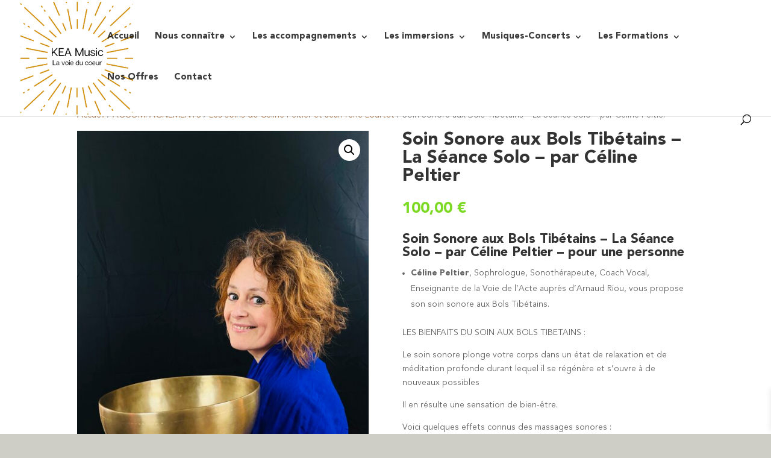

--- FILE ---
content_type: text/css
request_url: https://keamusic.com/wp-content/themes/Kea-Music/style.css?ver=4.27.5
body_size: 746
content:
/*
Theme Name: Kea Music
Description: Theme enfant de Kea Music
Author: Céline et Jean-René
Author URI: 
Template: Divi
Version: 1.1
*/

@font-face {font-family: 'Avenir LT Std';
    src: url('fontes/AvenirLTStd-Light.woff2') format('woff2'),
         url('fontes/AvenirLTStd-Light.woff') format('woff');
    font-weight: 300;font-style: normal;font-display: swap}

@font-face {font-family: 'Avenir LT Std';
    src: url('fontes/AvenirLTStd-Black.woff2') format('woff2'),
         url('fontes/AvenirLTStd-Black.woff') format('woff');
    font-weight: 900;font-style: normal;font-display: swap}

@font-face {font-family: 'Avenir LT Std';
    src: url('fontes/AvenirLTStd-Book.woff2') format('woff2'),
         url('fontes/AvenirLTStd-Book.woff') format('woff');
    font-weight: normal;font-style: normal;font-display: swap}


/*fontes*/
h1,h2,h3,h4,h5 {font-family: 'Avenir LT Std'!important;font-weight:900}
label, p, body p, body, input, textarea, select {font-family: 'Avenir LT Std'!important;font-weight: normal}

/*habillage*/
.mobile_menu_bar:before, .mobile_menu_bar:after, #top-menu li.current-menu-ancestor>a, #top-menu li.current-menu-item>a {color: #aa7740}
@media (min-width: 981px) {#main-content .container:before {width: 0px!important}}

/*woocommerce*/
.et-cart-info { display:none !important; }
h3#order_review_heading {margin-top: 32px;border-top: 1px solid #ddd; padding-top: 20px}
body.archive.tax-product_cat #main-content {background: #f4e1de!important}
.woocommerce .woocommerce-error, .woocommerce .woocommerce-info, .woocommerce .woocommerce-message {background: #a2673791!important}
@media (min-width: 981px){#left-area {width: 100%}}
li.wc-block-product-categories-list-item {font-size: 18px}
.wc-buy-now-btn {background-color: #008B54!important; border:none}
a.xoo-wsc-ft-btn.xoo-wsc-btn.button.btn.xoo-wsc-ft-btn-checkout {background-color: #0e6c47!important}
a.added_to_cart.wc-forward {display: none!important}

/*evenement*/
ul.stec-layout-single-tabs-list {display: none}
p.stec-style-title2 {font-size: 1.6em!important}

/*paritial.ly*/


